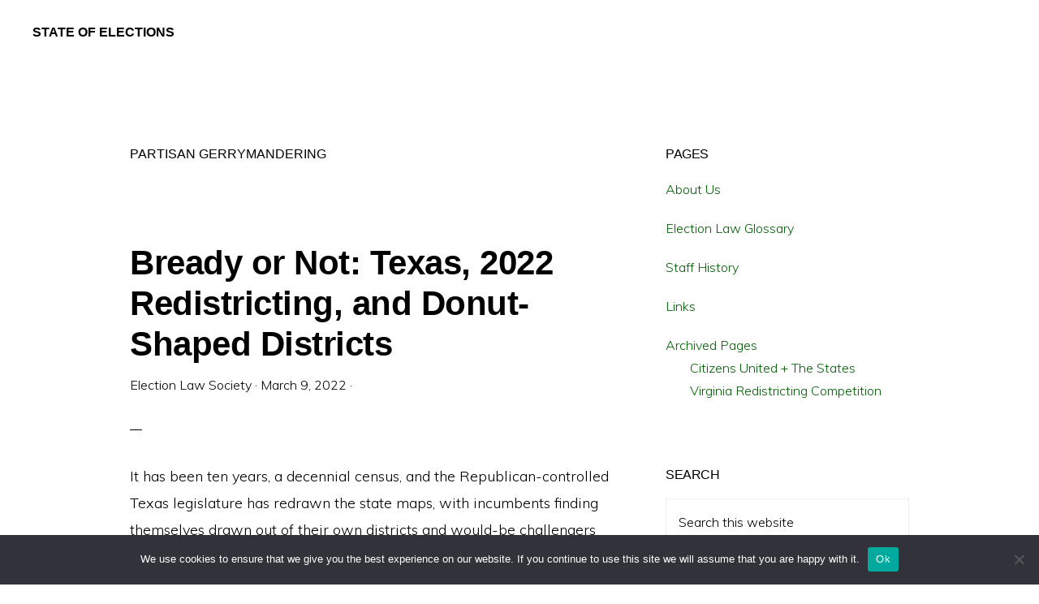

--- FILE ---
content_type: text/html; charset=UTF-8
request_url: https://stateofelections.pages.wm.edu/tag/partisan-gerrymandering/
body_size: 16291
content:
<!DOCTYPE html>
<html lang="en-US">
<head >
<meta charset="UTF-8" />
		<meta name="robots" content="noindex" />
		<meta name="viewport" content="width=device-width, initial-scale=1" />
<title>partisan gerrymandering</title>
<meta name='robots' content='max-image-preview:large' />
	<style>img:is([sizes="auto" i], [sizes^="auto," i]) { contain-intrinsic-size: 3000px 1500px }</style>
	<link rel='dns-prefetch' href='//fonts.googleapis.com' />
<link rel='dns-prefetch' href='//unpkg.com' />
<link rel="alternate" type="application/rss+xml" title="State of Elections &raquo; Feed" href="https://stateofelections.pages.wm.edu/feed/" />
<link rel="alternate" type="application/rss+xml" title="State of Elections &raquo; Comments Feed" href="https://stateofelections.pages.wm.edu/comments/feed/" />
<link rel="alternate" type="application/rss+xml" title="State of Elections &raquo; partisan gerrymandering Tag Feed" href="https://stateofelections.pages.wm.edu/tag/partisan-gerrymandering/feed/" />
<link rel="canonical" href="https://stateofelections.pages.wm.edu/tag/partisan-gerrymandering/" />
<script>
window._wpemojiSettings = {"baseUrl":"https:\/\/s.w.org\/images\/core\/emoji\/15.0.3\/72x72\/","ext":".png","svgUrl":"https:\/\/s.w.org\/images\/core\/emoji\/15.0.3\/svg\/","svgExt":".svg","source":{"concatemoji":"https:\/\/stateofelections.pages.wm.edu\/wp-includes\/js\/wp-emoji-release.min.js?ver=6.7.2"}};
/*! This file is auto-generated */
!function(i,n){var o,s,e;function c(e){try{var t={supportTests:e,timestamp:(new Date).valueOf()};sessionStorage.setItem(o,JSON.stringify(t))}catch(e){}}function p(e,t,n){e.clearRect(0,0,e.canvas.width,e.canvas.height),e.fillText(t,0,0);var t=new Uint32Array(e.getImageData(0,0,e.canvas.width,e.canvas.height).data),r=(e.clearRect(0,0,e.canvas.width,e.canvas.height),e.fillText(n,0,0),new Uint32Array(e.getImageData(0,0,e.canvas.width,e.canvas.height).data));return t.every(function(e,t){return e===r[t]})}function u(e,t,n){switch(t){case"flag":return n(e,"\ud83c\udff3\ufe0f\u200d\u26a7\ufe0f","\ud83c\udff3\ufe0f\u200b\u26a7\ufe0f")?!1:!n(e,"\ud83c\uddfa\ud83c\uddf3","\ud83c\uddfa\u200b\ud83c\uddf3")&&!n(e,"\ud83c\udff4\udb40\udc67\udb40\udc62\udb40\udc65\udb40\udc6e\udb40\udc67\udb40\udc7f","\ud83c\udff4\u200b\udb40\udc67\u200b\udb40\udc62\u200b\udb40\udc65\u200b\udb40\udc6e\u200b\udb40\udc67\u200b\udb40\udc7f");case"emoji":return!n(e,"\ud83d\udc26\u200d\u2b1b","\ud83d\udc26\u200b\u2b1b")}return!1}function f(e,t,n){var r="undefined"!=typeof WorkerGlobalScope&&self instanceof WorkerGlobalScope?new OffscreenCanvas(300,150):i.createElement("canvas"),a=r.getContext("2d",{willReadFrequently:!0}),o=(a.textBaseline="top",a.font="600 32px Arial",{});return e.forEach(function(e){o[e]=t(a,e,n)}),o}function t(e){var t=i.createElement("script");t.src=e,t.defer=!0,i.head.appendChild(t)}"undefined"!=typeof Promise&&(o="wpEmojiSettingsSupports",s=["flag","emoji"],n.supports={everything:!0,everythingExceptFlag:!0},e=new Promise(function(e){i.addEventListener("DOMContentLoaded",e,{once:!0})}),new Promise(function(t){var n=function(){try{var e=JSON.parse(sessionStorage.getItem(o));if("object"==typeof e&&"number"==typeof e.timestamp&&(new Date).valueOf()<e.timestamp+604800&&"object"==typeof e.supportTests)return e.supportTests}catch(e){}return null}();if(!n){if("undefined"!=typeof Worker&&"undefined"!=typeof OffscreenCanvas&&"undefined"!=typeof URL&&URL.createObjectURL&&"undefined"!=typeof Blob)try{var e="postMessage("+f.toString()+"("+[JSON.stringify(s),u.toString(),p.toString()].join(",")+"));",r=new Blob([e],{type:"text/javascript"}),a=new Worker(URL.createObjectURL(r),{name:"wpTestEmojiSupports"});return void(a.onmessage=function(e){c(n=e.data),a.terminate(),t(n)})}catch(e){}c(n=f(s,u,p))}t(n)}).then(function(e){for(var t in e)n.supports[t]=e[t],n.supports.everything=n.supports.everything&&n.supports[t],"flag"!==t&&(n.supports.everythingExceptFlag=n.supports.everythingExceptFlag&&n.supports[t]);n.supports.everythingExceptFlag=n.supports.everythingExceptFlag&&!n.supports.flag,n.DOMReady=!1,n.readyCallback=function(){n.DOMReady=!0}}).then(function(){return e}).then(function(){var e;n.supports.everything||(n.readyCallback(),(e=n.source||{}).concatemoji?t(e.concatemoji):e.wpemoji&&e.twemoji&&(t(e.twemoji),t(e.wpemoji)))}))}((window,document),window._wpemojiSettings);
</script>
		<style type="text/css">
			#wpadminbar #wp-admin-bar-my-networks > .ab-item:first-child:before {
				content: "\f325";
				top: 3px;
			}
		</style>
		<link rel='stylesheet' id='monochrome-pro-css' href='https://stateofelections.pages.wm.edu/wp-content/themes/monochrome-pro/style.css?ver=1.5.0' media='all' />
<style id='monochrome-pro-inline-css'>


		a,
		.entry-meta a:hover,
		.entry-meta a:focus,
		.entry-title a:hover,
		.entry-title a:focus,
		.genesis-nav-menu a:focus,
		.genesis-nav-menu a:hover,
		.genesis-nav-menu .current-menu-item > a,
		.genesis-nav-menu .toggle-header-search:focus,
		.genesis-nav-menu .toggle-header-search:hover,
		.genesis-responsive-menu .genesis-nav-menu a:focus,
		.genesis-responsive-menu .genesis-nav-menu a:hover,
		.sub-menu-toggle:focus,
		.sub-menu-toggle:hover,
		#genesis-mobile-nav-primary:focus,
		#genesis-mobile-nav-primary:hover {
			color: #005e03;
		}

		@media only screen and (max-width: 1023px) {
			.genesis-responsive-menu .genesis-nav-menu a:focus,
			.genesis-responsive-menu .genesis-nav-menu a:hover,
			.genesis-responsive-menu .genesis-nav-menu .sub-menu .menu-item a:focus,
			.genesis-responsive-menu .genesis-nav-menu .sub-menu .menu-item a:hover,
			.genesis-responsive-menu.nav-primary .genesis-nav-menu .sub-menu .current-menu-item > a {
				color: #005e03;
			}
		}

		
		.single .content .entry-content > p:first-of-type {
			font-size: 19px;
			font-style: italic;
			font-weight: 600;
		}
		
</style>
<style id='wp-emoji-styles-inline-css'>

	img.wp-smiley, img.emoji {
		display: inline !important;
		border: none !important;
		box-shadow: none !important;
		height: 1em !important;
		width: 1em !important;
		margin: 0 0.07em !important;
		vertical-align: -0.1em !important;
		background: none !important;
		padding: 0 !important;
	}
</style>
<link rel='stylesheet' id='wp-block-library-css' href='https://stateofelections.pages.wm.edu/wp-includes/css/dist/block-library/style.min.css?ver=6.7.2' media='all' />
<style id='classic-theme-styles-inline-css'>
/*! This file is auto-generated */
.wp-block-button__link{color:#fff;background-color:#32373c;border-radius:9999px;box-shadow:none;text-decoration:none;padding:calc(.667em + 2px) calc(1.333em + 2px);font-size:1.125em}.wp-block-file__button{background:#32373c;color:#fff;text-decoration:none}
</style>
<style id='global-styles-inline-css'>
:root{--wp--preset--aspect-ratio--square: 1;--wp--preset--aspect-ratio--4-3: 4/3;--wp--preset--aspect-ratio--3-4: 3/4;--wp--preset--aspect-ratio--3-2: 3/2;--wp--preset--aspect-ratio--2-3: 2/3;--wp--preset--aspect-ratio--16-9: 16/9;--wp--preset--aspect-ratio--9-16: 9/16;--wp--preset--color--black: #000000;--wp--preset--color--cyan-bluish-gray: #abb8c3;--wp--preset--color--white: #ffffff;--wp--preset--color--pale-pink: #f78da7;--wp--preset--color--vivid-red: #cf2e2e;--wp--preset--color--luminous-vivid-orange: #ff6900;--wp--preset--color--luminous-vivid-amber: #fcb900;--wp--preset--color--light-green-cyan: #7bdcb5;--wp--preset--color--vivid-green-cyan: #00d084;--wp--preset--color--pale-cyan-blue: #8ed1fc;--wp--preset--color--vivid-cyan-blue: #0693e3;--wp--preset--color--vivid-purple: #9b51e0;--wp--preset--color--theme-primary: #005e03;--wp--preset--color--theme-secondary: #0066cc;--wp--preset--gradient--vivid-cyan-blue-to-vivid-purple: linear-gradient(135deg,rgba(6,147,227,1) 0%,rgb(155,81,224) 100%);--wp--preset--gradient--light-green-cyan-to-vivid-green-cyan: linear-gradient(135deg,rgb(122,220,180) 0%,rgb(0,208,130) 100%);--wp--preset--gradient--luminous-vivid-amber-to-luminous-vivid-orange: linear-gradient(135deg,rgba(252,185,0,1) 0%,rgba(255,105,0,1) 100%);--wp--preset--gradient--luminous-vivid-orange-to-vivid-red: linear-gradient(135deg,rgba(255,105,0,1) 0%,rgb(207,46,46) 100%);--wp--preset--gradient--very-light-gray-to-cyan-bluish-gray: linear-gradient(135deg,rgb(238,238,238) 0%,rgb(169,184,195) 100%);--wp--preset--gradient--cool-to-warm-spectrum: linear-gradient(135deg,rgb(74,234,220) 0%,rgb(151,120,209) 20%,rgb(207,42,186) 40%,rgb(238,44,130) 60%,rgb(251,105,98) 80%,rgb(254,248,76) 100%);--wp--preset--gradient--blush-light-purple: linear-gradient(135deg,rgb(255,206,236) 0%,rgb(152,150,240) 100%);--wp--preset--gradient--blush-bordeaux: linear-gradient(135deg,rgb(254,205,165) 0%,rgb(254,45,45) 50%,rgb(107,0,62) 100%);--wp--preset--gradient--luminous-dusk: linear-gradient(135deg,rgb(255,203,112) 0%,rgb(199,81,192) 50%,rgb(65,88,208) 100%);--wp--preset--gradient--pale-ocean: linear-gradient(135deg,rgb(255,245,203) 0%,rgb(182,227,212) 50%,rgb(51,167,181) 100%);--wp--preset--gradient--electric-grass: linear-gradient(135deg,rgb(202,248,128) 0%,rgb(113,206,126) 100%);--wp--preset--gradient--midnight: linear-gradient(135deg,rgb(2,3,129) 0%,rgb(40,116,252) 100%);--wp--preset--font-size--small: 14px;--wp--preset--font-size--medium: 20px;--wp--preset--font-size--large: 22px;--wp--preset--font-size--x-large: 42px;--wp--preset--font-size--normal: 18px;--wp--preset--font-size--larger: 26px;--wp--preset--spacing--20: 0.44rem;--wp--preset--spacing--30: 0.67rem;--wp--preset--spacing--40: 1rem;--wp--preset--spacing--50: 1.5rem;--wp--preset--spacing--60: 2.25rem;--wp--preset--spacing--70: 3.38rem;--wp--preset--spacing--80: 5.06rem;--wp--preset--shadow--natural: 6px 6px 9px rgba(0, 0, 0, 0.2);--wp--preset--shadow--deep: 12px 12px 50px rgba(0, 0, 0, 0.4);--wp--preset--shadow--sharp: 6px 6px 0px rgba(0, 0, 0, 0.2);--wp--preset--shadow--outlined: 6px 6px 0px -3px rgba(255, 255, 255, 1), 6px 6px rgba(0, 0, 0, 1);--wp--preset--shadow--crisp: 6px 6px 0px rgba(0, 0, 0, 1);}:where(.is-layout-flex){gap: 0.5em;}:where(.is-layout-grid){gap: 0.5em;}body .is-layout-flex{display: flex;}.is-layout-flex{flex-wrap: wrap;align-items: center;}.is-layout-flex > :is(*, div){margin: 0;}body .is-layout-grid{display: grid;}.is-layout-grid > :is(*, div){margin: 0;}:where(.wp-block-columns.is-layout-flex){gap: 2em;}:where(.wp-block-columns.is-layout-grid){gap: 2em;}:where(.wp-block-post-template.is-layout-flex){gap: 1.25em;}:where(.wp-block-post-template.is-layout-grid){gap: 1.25em;}.has-black-color{color: var(--wp--preset--color--black) !important;}.has-cyan-bluish-gray-color{color: var(--wp--preset--color--cyan-bluish-gray) !important;}.has-white-color{color: var(--wp--preset--color--white) !important;}.has-pale-pink-color{color: var(--wp--preset--color--pale-pink) !important;}.has-vivid-red-color{color: var(--wp--preset--color--vivid-red) !important;}.has-luminous-vivid-orange-color{color: var(--wp--preset--color--luminous-vivid-orange) !important;}.has-luminous-vivid-amber-color{color: var(--wp--preset--color--luminous-vivid-amber) !important;}.has-light-green-cyan-color{color: var(--wp--preset--color--light-green-cyan) !important;}.has-vivid-green-cyan-color{color: var(--wp--preset--color--vivid-green-cyan) !important;}.has-pale-cyan-blue-color{color: var(--wp--preset--color--pale-cyan-blue) !important;}.has-vivid-cyan-blue-color{color: var(--wp--preset--color--vivid-cyan-blue) !important;}.has-vivid-purple-color{color: var(--wp--preset--color--vivid-purple) !important;}.has-black-background-color{background-color: var(--wp--preset--color--black) !important;}.has-cyan-bluish-gray-background-color{background-color: var(--wp--preset--color--cyan-bluish-gray) !important;}.has-white-background-color{background-color: var(--wp--preset--color--white) !important;}.has-pale-pink-background-color{background-color: var(--wp--preset--color--pale-pink) !important;}.has-vivid-red-background-color{background-color: var(--wp--preset--color--vivid-red) !important;}.has-luminous-vivid-orange-background-color{background-color: var(--wp--preset--color--luminous-vivid-orange) !important;}.has-luminous-vivid-amber-background-color{background-color: var(--wp--preset--color--luminous-vivid-amber) !important;}.has-light-green-cyan-background-color{background-color: var(--wp--preset--color--light-green-cyan) !important;}.has-vivid-green-cyan-background-color{background-color: var(--wp--preset--color--vivid-green-cyan) !important;}.has-pale-cyan-blue-background-color{background-color: var(--wp--preset--color--pale-cyan-blue) !important;}.has-vivid-cyan-blue-background-color{background-color: var(--wp--preset--color--vivid-cyan-blue) !important;}.has-vivid-purple-background-color{background-color: var(--wp--preset--color--vivid-purple) !important;}.has-black-border-color{border-color: var(--wp--preset--color--black) !important;}.has-cyan-bluish-gray-border-color{border-color: var(--wp--preset--color--cyan-bluish-gray) !important;}.has-white-border-color{border-color: var(--wp--preset--color--white) !important;}.has-pale-pink-border-color{border-color: var(--wp--preset--color--pale-pink) !important;}.has-vivid-red-border-color{border-color: var(--wp--preset--color--vivid-red) !important;}.has-luminous-vivid-orange-border-color{border-color: var(--wp--preset--color--luminous-vivid-orange) !important;}.has-luminous-vivid-amber-border-color{border-color: var(--wp--preset--color--luminous-vivid-amber) !important;}.has-light-green-cyan-border-color{border-color: var(--wp--preset--color--light-green-cyan) !important;}.has-vivid-green-cyan-border-color{border-color: var(--wp--preset--color--vivid-green-cyan) !important;}.has-pale-cyan-blue-border-color{border-color: var(--wp--preset--color--pale-cyan-blue) !important;}.has-vivid-cyan-blue-border-color{border-color: var(--wp--preset--color--vivid-cyan-blue) !important;}.has-vivid-purple-border-color{border-color: var(--wp--preset--color--vivid-purple) !important;}.has-vivid-cyan-blue-to-vivid-purple-gradient-background{background: var(--wp--preset--gradient--vivid-cyan-blue-to-vivid-purple) !important;}.has-light-green-cyan-to-vivid-green-cyan-gradient-background{background: var(--wp--preset--gradient--light-green-cyan-to-vivid-green-cyan) !important;}.has-luminous-vivid-amber-to-luminous-vivid-orange-gradient-background{background: var(--wp--preset--gradient--luminous-vivid-amber-to-luminous-vivid-orange) !important;}.has-luminous-vivid-orange-to-vivid-red-gradient-background{background: var(--wp--preset--gradient--luminous-vivid-orange-to-vivid-red) !important;}.has-very-light-gray-to-cyan-bluish-gray-gradient-background{background: var(--wp--preset--gradient--very-light-gray-to-cyan-bluish-gray) !important;}.has-cool-to-warm-spectrum-gradient-background{background: var(--wp--preset--gradient--cool-to-warm-spectrum) !important;}.has-blush-light-purple-gradient-background{background: var(--wp--preset--gradient--blush-light-purple) !important;}.has-blush-bordeaux-gradient-background{background: var(--wp--preset--gradient--blush-bordeaux) !important;}.has-luminous-dusk-gradient-background{background: var(--wp--preset--gradient--luminous-dusk) !important;}.has-pale-ocean-gradient-background{background: var(--wp--preset--gradient--pale-ocean) !important;}.has-electric-grass-gradient-background{background: var(--wp--preset--gradient--electric-grass) !important;}.has-midnight-gradient-background{background: var(--wp--preset--gradient--midnight) !important;}.has-small-font-size{font-size: var(--wp--preset--font-size--small) !important;}.has-medium-font-size{font-size: var(--wp--preset--font-size--medium) !important;}.has-large-font-size{font-size: var(--wp--preset--font-size--large) !important;}.has-x-large-font-size{font-size: var(--wp--preset--font-size--x-large) !important;}
:where(.wp-block-post-template.is-layout-flex){gap: 1.25em;}:where(.wp-block-post-template.is-layout-grid){gap: 1.25em;}
:where(.wp-block-columns.is-layout-flex){gap: 2em;}:where(.wp-block-columns.is-layout-grid){gap: 2em;}
:root :where(.wp-block-pullquote){font-size: 1.5em;line-height: 1.6;}
</style>
<link rel='stylesheet' id='cookie-notice-front-css' href='https://stateofelections.pages.wm.edu/wp-content/plugins/cookie-notice/css/front.min.css?ver=2.5.6' media='all' />
<link rel='stylesheet' id='monochrome-fonts-css' href='//fonts.googleapis.com/css?family=Muli%3A300%2C300i%2C400%2C400i%2C600%2C600i%7COpen+Sans+Condensed%3A300&#038;ver=1.5.0' media='all' />
<link rel='stylesheet' id='monochrome-ionicons-css' href='//unpkg.com/ionicons@4.1.2/dist/css/ionicons.min.css?ver=1.5.0' media='all' />
<link rel='stylesheet' id='monochrome-pro-gutenberg-css' href='https://stateofelections.pages.wm.edu/wp-content/themes/monochrome-pro/lib/gutenberg/front-end.css?ver=1.5.0' media='all' />
<style id='monochrome-pro-gutenberg-inline-css'>
.ab-block-post-grid .ab-post-grid-items .ab-block-post-grid-title a:hover {
	color: #005e03;
}

.site-container .wp-block-button .wp-block-button__link {
	background-color: #0066cc;
}

.wp-block-button .wp-block-button__link:not(.has-background),
.wp-block-button .wp-block-button__link:not(.has-background):focus,
.wp-block-button .wp-block-button__link:not(.has-background):hover {
	color: #ffffff;
}

.site-container .wp-block-button.is-style-outline .wp-block-button__link {
	color: #0066cc;
}

.site-container .wp-block-button.is-style-outline .wp-block-button__link:focus,
.site-container .wp-block-button.is-style-outline .wp-block-button__link:hover {
	color: #2389ef;
}

.site-container .wp-block-pullquote.is-style-solid-color {
	background-color: #0066cc;
}		.site-container .has-small-font-size {
			font-size: 14px;
		}		.site-container .has-normal-font-size {
			font-size: 18px;
		}		.site-container .has-large-font-size {
			font-size: 22px;
		}		.site-container .has-larger-font-size {
			font-size: 26px;
		}		.site-container .has-theme-primary-color,
		.site-container .wp-block-button .wp-block-button__link.has-theme-primary-color,
		.site-container .wp-block-button.is-style-outline .wp-block-button__link.has-theme-primary-color {
			color: #005e03;
		}

		.site-container .has-theme-primary-background-color,
		.site-container .wp-block-button .wp-block-button__link.has-theme-primary-background-color,
		.site-container .wp-block-pullquote.is-style-solid-color.has-theme-primary-background-color {
			background-color: #005e03;
		}		.site-container .has-theme-secondary-color,
		.site-container .wp-block-button .wp-block-button__link.has-theme-secondary-color,
		.site-container .wp-block-button.is-style-outline .wp-block-button__link.has-theme-secondary-color {
			color: #0066cc;
		}

		.site-container .has-theme-secondary-background-color,
		.site-container .wp-block-button .wp-block-button__link.has-theme-secondary-background-color,
		.site-container .wp-block-pullquote.is-style-solid-color.has-theme-secondary-background-color {
			background-color: #0066cc;
		}
</style>
<style id='akismet-widget-style-inline-css'>

			.a-stats {
				--akismet-color-mid-green: #357b49;
				--akismet-color-white: #fff;
				--akismet-color-light-grey: #f6f7f7;

				max-width: 350px;
				width: auto;
			}

			.a-stats * {
				all: unset;
				box-sizing: border-box;
			}

			.a-stats strong {
				font-weight: 600;
			}

			.a-stats a.a-stats__link,
			.a-stats a.a-stats__link:visited,
			.a-stats a.a-stats__link:active {
				background: var(--akismet-color-mid-green);
				border: none;
				box-shadow: none;
				border-radius: 8px;
				color: var(--akismet-color-white);
				cursor: pointer;
				display: block;
				font-family: -apple-system, BlinkMacSystemFont, 'Segoe UI', 'Roboto', 'Oxygen-Sans', 'Ubuntu', 'Cantarell', 'Helvetica Neue', sans-serif;
				font-weight: 500;
				padding: 12px;
				text-align: center;
				text-decoration: none;
				transition: all 0.2s ease;
			}

			/* Extra specificity to deal with TwentyTwentyOne focus style */
			.widget .a-stats a.a-stats__link:focus {
				background: var(--akismet-color-mid-green);
				color: var(--akismet-color-white);
				text-decoration: none;
			}

			.a-stats a.a-stats__link:hover {
				filter: brightness(110%);
				box-shadow: 0 4px 12px rgba(0, 0, 0, 0.06), 0 0 2px rgba(0, 0, 0, 0.16);
			}

			.a-stats .count {
				color: var(--akismet-color-white);
				display: block;
				font-size: 1.5em;
				line-height: 1.4;
				padding: 0 13px;
				white-space: nowrap;
			}
		
</style>
<script id="cookie-notice-front-js-before">
var cnArgs = {"ajaxUrl":"https:\/\/stateofelections.pages.wm.edu\/wp-admin\/admin-ajax.php","nonce":"f46d79e41a","hideEffect":"fade","position":"bottom","onScroll":false,"onScrollOffset":100,"onClick":false,"cookieName":"cookie_notice_accepted","cookieTime":2592000,"cookieTimeRejected":2592000,"globalCookie":false,"redirection":false,"cache":false,"revokeCookies":false,"revokeCookiesOpt":"automatic"};
</script>
<script src="https://stateofelections.pages.wm.edu/wp-content/plugins/cookie-notice/js/front.min.js?ver=2.5.6" id="cookie-notice-front-js"></script>
<script src="https://stateofelections.pages.wm.edu/wp-includes/js/jquery/jquery.min.js?ver=3.7.1" id="jquery-core-js"></script>
<script src="https://stateofelections.pages.wm.edu/wp-includes/js/jquery/jquery-migrate.min.js?ver=3.4.1" id="jquery-migrate-js"></script>
<link rel="https://api.w.org/" href="https://stateofelections.pages.wm.edu/wp-json/" /><link rel="alternate" title="JSON" type="application/json" href="https://stateofelections.pages.wm.edu/wp-json/wp/v2/tags/714810" /><link rel="EditURI" type="application/rsd+xml" title="RSD" href="https://stateofelections.pages.wm.edu/xmlrpc.php?rsd" />
<link rel="pingback" href="https://stateofelections.pages.wm.edu/xmlrpc.php" />
<link rel="next" href="https://stateofelections.pages.wm.edu/tag/partisan-gerrymandering/page/2/" />
<link rel="icon" href="https://stateofelections.pages.wm.edu/wp-content/blogs.dir/322/files/sites/244/2017/08/cropped-76-150x150-1-32x32.png" sizes="32x32" />
<link rel="icon" href="https://stateofelections.pages.wm.edu/wp-content/blogs.dir/322/files/sites/244/2017/08/cropped-76-150x150-1-192x192.png" sizes="192x192" />
<link rel="apple-touch-icon" href="https://stateofelections.pages.wm.edu/wp-content/blogs.dir/322/files/sites/244/2017/08/cropped-76-150x150-1-180x180.png" />
<meta name="msapplication-TileImage" content="https://stateofelections.pages.wm.edu/wp-content/blogs.dir/322/files/sites/244/2017/08/cropped-76-150x150-1-270x270.png" />
</head>
<body class="archive tag tag-partisan-gerrymandering tag-714810 wp-embed-responsive cookies-not-set header-full-width content-sidebar genesis-breadcrumbs-hidden" itemscope itemtype="https://schema.org/WebPage"><div class="site-container"><ul class="genesis-skip-link"><li><a href="#genesis-content" class="screen-reader-shortcut"> Skip to main content</a></li><li><a href="#genesis-sidebar-primary" class="screen-reader-shortcut"> Skip to primary sidebar</a></li></ul><header class="site-header" itemscope itemtype="https://schema.org/WPHeader"><div class="wrap"><div class="title-area"><p class="site-title" itemprop="headline"><a href="https://stateofelections.pages.wm.edu/">State of Elections</a></p><p class="site-description" itemprop="description">William &amp; Mary Law School | Election Law Society</p></div><div id="header-search-wrap" class="header-search-wrap"><form class="search-form" method="get" action="https://stateofelections.pages.wm.edu/" role="search" itemprop="potentialAction" itemscope itemtype="https://schema.org/SearchAction"><label class="search-form-label screen-reader-text" for="searchform-1">Search this website</label><input class="search-form-input" type="search" name="s" id="searchform-1" placeholder="Search this website" itemprop="query-input"><input class="search-form-submit" type="submit" value="Search"><meta content="https://stateofelections.pages.wm.edu/?s={s}" itemprop="target"></form> <a href="#" role="button" aria-expanded="false" aria-controls="header-search-wrap" class="toggle-header-search close"><span class="screen-reader-text">Hide Search</span><span class="ionicons ion-ios-close"></span></a></div></div></header><div class="site-inner"><div class="content-sidebar-wrap"><main class="content" id="genesis-content"><div class="archive-description taxonomy-archive-description taxonomy-description"><h1 class="archive-title">partisan gerrymandering</h1></div><article class="post-10310 post type-post status-publish format-standard category-texas tag-donut-hole-districts tag-gerrymandering tag-gerrymandering-litigation tag-map-drawing tag-partisan-gerrymandering tag-partisan-maps entry" aria-label="Bready or Not: Texas, 2022 Redistricting, and Donut-Shaped Districts" itemscope itemtype="https://schema.org/CreativeWork"><header class="entry-header"><h2 class="entry-title" itemprop="headline"><a class="entry-title-link" rel="bookmark" href="https://stateofelections.pages.wm.edu/2022/03/09/bready-not-texas-2022-redistricting-donut-shaped-districts-2/">Bready or Not: Texas, 2022 Redistricting, and Donut-Shaped Districts</a></h2>
<p class="entry-meta"><span class="entry-author" itemprop="author" itemscope itemtype="https://schema.org/Person"><a href="https://stateofelections.pages.wm.edu/author/electls/" class="entry-author-link" rel="author" itemprop="url"><span class="entry-author-name" itemprop="name">Election Law Society</span></a></span> &middot; <time class="entry-time" itemprop="datePublished" datetime="2022-03-09T08:34:17-05:00">March 9, 2022</time> &middot;  </p></header><div class="entry-content" itemprop="text"><p>It has been ten years, a decennial census, and the Republican-controlled Texas legislature has redrawn the state maps, with incumbents finding themselves drawn out of their own districts and would-be challengers finding paths to success becoming narrower, donut- and donut-hole districts, and a flurry of legal and public pushback against the announced maps.</p>
<p>Incumbent Representative Vicente Gonzalez, whose district pre-redistricting was the Rio Grande Valley’s District 15, has announced his <a href="https://myrgv.com/the-monitor/2021/10/01/rep-gonzalez-mulls-switching-districts-as-possible-uphill-battle-looms/">intent</a> to run in the new District 34 – in part because his <a href="https://myrgv.com/local-news/elections/2021/10/26/citing-gop-gerrymandering-rep-gonzalez-announces-bid-for-lower-valley-congressional-seat/">home</a> is in the new district’s boundaries. In north Texas, similar issues are taking place: Salman Bhojani, a Democratic candidate for Texas Senate District 9 since May 2021, recently <a href="https://www.texastribune.org/2021/10/22/texas-redistricting-political-challengers/">announced</a> the end of his campaign after the redrawn maps completely changed District 9 from a competitive one to a safe Republican district. And when redrawing lines, even the party in charge cannot always avoid collateral damage, as in the odd case of District 34 <a href="https://www.texastribune.org/2021/10/22/texas-redistricting-political-challengers/">losing</a> six Republican-leaning counties to an adjacent district, just as the Republican Party had been making meaningful headway and the long-term Democratic incumbent was retiring. However, incumbent district-jumping isn’t new, at least for Texas. Longtime Congressman Lloyd Doggett, first elected to Congress in 1995, has already survived redrawing and jumping into new districts, and is looking to do so again with a <a href="https://www.texastribune.org/2021/10/17/lloyd-doggett-austin-congress-2022/">jump</a> from District 35 to District 37.</p>
<p> <a href="https://stateofelections.pages.wm.edu/2022/03/09/bready-not-texas-2022-redistricting-donut-shaped-districts-2/#more-10310" class="more-link">[Read more&#8230;] <span class="screen-reader-text">about Bready or Not: Texas, 2022 Redistricting, and Donut-Shaped Districts</span></a></p>
</div></article><article class="post-10299 post type-post status-publish format-standard category-ohio tag-disproportionate-harm tag-gerrymandering tag-map-drawing tag-partisan-gerrymandering tag-redistricting tag-redistricting-commission entry" aria-label="Ohio: Will Redistricting Remove Its &#8220;Swing State&#8221; Status?" itemscope itemtype="https://schema.org/CreativeWork"><header class="entry-header"><h2 class="entry-title" itemprop="headline"><a class="entry-title-link" rel="bookmark" href="https://stateofelections.pages.wm.edu/2022/03/04/ohio-will-redistricting-remove-swing-state-status/">Ohio: Will Redistricting Remove Its &#8220;Swing State&#8221; Status?</a></h2>
<p class="entry-meta"><span class="entry-author" itemprop="author" itemscope itemtype="https://schema.org/Person"><a href="https://stateofelections.pages.wm.edu/author/electls/" class="entry-author-link" rel="author" itemprop="url"><span class="entry-author-name" itemprop="name">Election Law Society</span></a></span> &middot; <time class="entry-time" itemprop="datePublished" datetime="2022-03-04T08:33:00-05:00">March 4, 2022</time> &middot;  </p></header><div class="entry-content" itemprop="text"><p>By: Jayde Morgan</p>
<p>With the exception of the last few years, Ohio had always seemed to fall firmly into the category of a “swing-state.” In 2016, it was seen as a <a href="https://www.politico.com/blogs/swing-states-2016-election/2016/06/what-are-the-swing-states-in-2016-list-224327">vital state</a> for either candidate to claim victory over. However, since 2016, <a href="https://www.nbcnews.com/politics/2020-election/ohio-has-taken-different-turn-ohio-no-longer-appears-be-n1247507">Ohio</a> has come to be seen as a firmly Republican-held state. Some have gone so far as to claim that Ohio should no longer be on the roster of states that <a href="https://www.nbcnews.com/politics/2020-election/ohio-has-taken-different-turn-ohio-no-longer-appears-be-n1247507">Presidential</a> candidates should visit and attempt to win. This is a marked change from <a href="https://www.nytimes.com/elections/2012/results/states/ohio.html">2012</a> when former President Barack Obama won 50.1% of the vote and United States Senator Sherrod Brown won 50.3% of the vote.</p>
<p>At that time, the Ohio government was divided with a Republican <a href="https://en.wikipedia.org/wiki/List_of_governors_of_Ohio">governor</a>, one <a href="https://www.senate.gov/states/OH/intro.htm">Republican</a> Senator, one <a href="https://www.senate.gov/states/OH/intro.htm">Democratic</a> senator, a <a href="https://www.nytimes.com/elections/2012/results/states/ohio.html">Republican House of Representatives</a>, a Republican <a href="https://en.wikipedia.org/wiki/130th_Ohio_General_Assembly">State Senate</a> and <a href="https://en.wikipedia.org/wiki/130th_Ohio_General_Assembly">State House</a> of Representatives, but ultimately voted for Democrat, Barack Obama in the <a href="https://www.nytimes.com/elections/2012/results/states/ohio.html">presidential election</a>. Comparatively, Republican President Donald Trump received 53.3% of the votes in the <a href="https://www.politico.com/2020-election/results/ohio/">2020 election</a> and Republicans gained a <a href="https://ballotpedia.org/Ohio_House_of_Representatives_elections,_2020">supermajority</a> in the House of Representatives.</p>
<p>With Ohio becoming a staunchly conservative state, it seems inevitable that redistricting would reflect this trend. The Brennan Center recently filed a lawsuit to force the Ohio Redistricting Commission to redraw maps that they claim are “<a href="https://www.brennancenter.org/our-work/analysis-opinion/ohios-new-voting-maps-violate-its-own-constitution">a master class in how to achieve a one-party state</a>” or, in other words, the result of an effort to further solidify the Republican supermajority in the once “purple” state. The lawsuit was filed on Monday, <a href="https://www.brennancenter.org/our-work/analysis-opinion/were-suing-ohio-over-its-gerrymandered-voting-district-maps">September 27, 2021</a> and focuses on the alleged violation of equal protection and associational rights and the prohibition of partisan gerrymandering. Though gerrymandering is not a new concept in Ohio, many were outraged that the alleged extreme partisan gerrymandering came on the heels of a 2015 constitutional amendment that was <a href="https://codes.ohio.gov/ohio-constitution/section-11.6">specifically created</a> to reduce partisan gerrymandering.</p>
<p> <a href="https://stateofelections.pages.wm.edu/2022/03/04/ohio-will-redistricting-remove-swing-state-status/#more-10299" class="more-link">[Read more&#8230;] <span class="screen-reader-text">about Ohio: Will Redistricting Remove Its &#8220;Swing State&#8221; Status?</span></a></p>
</div></article><article class="post-10241 post type-post status-publish format-standard category-louisiana tag-2020-census tag-gubernatorial-veto tag-partisan-gerrymandering tag-redistricting tag-rucho-v-common-cause entry" aria-label="Louisiana Redistricting: Bipartisan or Power Struggle?" itemscope itemtype="https://schema.org/CreativeWork"><header class="entry-header"><h2 class="entry-title" itemprop="headline"><a class="entry-title-link" rel="bookmark" href="https://stateofelections.pages.wm.edu/2022/01/24/louisiana-redistricting-bipartisan-power-struggle/">Louisiana Redistricting: Bipartisan or Power Struggle?</a></h2>
<p class="entry-meta"><span class="entry-author" itemprop="author" itemscope itemtype="https://schema.org/Person"><a href="https://stateofelections.pages.wm.edu/author/electls/" class="entry-author-link" rel="author" itemprop="url"><span class="entry-author-name" itemprop="name">Election Law Society</span></a></span> &middot; <time class="entry-time" itemprop="datePublished" datetime="2022-01-24T08:30:22-05:00">January 24, 2022</time> &middot;  </p></header><div class="entry-content" itemprop="text"><p>By: Nick Brookings</p>
<p>With the 2020 Census completed, time has come for states to officially begin the redistricting process. This once a decade process is hugely important as cleverly planned districts can make all the difference in a state legislature by guaranteeing one party a majority for years to come. With the divisive decision of <em>Rucho v. Common Cause</em> in 2019, the court ruled that partisan gerrymandering claims “present political question beyond the reach of the federal <a href="https://www.supremecourt.gov/opinions/18pdf/18-422_9ol1.pdf">courts</a>.” With this decision a federal hurdle in the way of gerrymandering has been cleared, signaling that the gerrymandering possibilities are open as long as federal racial gerrymandering standards are met. Redistricting is always hugely impactful for state and federal legislatures, and the dominant parties of each state, or redistricting commissions, are rushing to create their plans.</p>
<p> <a href="https://stateofelections.pages.wm.edu/2022/01/24/louisiana-redistricting-bipartisan-power-struggle/#more-10241" class="more-link">[Read more&#8230;] <span class="screen-reader-text">about Louisiana Redistricting: Bipartisan or Power Struggle?</span></a></p>
</div></article><article class="post-10172 post type-post status-publish format-standard category-colorado tag-2020-census tag-2020-election tag-congressional-lines tag-gerrymandering tag-partisan-gerrymandering tag-redistricting tag-state-lines tag-voting-rights-act entry" aria-label="&#8220;Colorful Colorado&#8221;: State Redistricting Maps In The 2020 Election" itemscope itemtype="https://schema.org/CreativeWork"><header class="entry-header"><h2 class="entry-title" itemprop="headline"><a class="entry-title-link" rel="bookmark" href="https://stateofelections.pages.wm.edu/2021/11/15/colorful-colorado-state-redistricting-maps-2020-election/">&#8220;Colorful Colorado&#8221;: State Redistricting Maps In The 2020 Election</a></h2>
<p class="entry-meta"><span class="entry-author" itemprop="author" itemscope itemtype="https://schema.org/Person"><a href="https://stateofelections.pages.wm.edu/author/electls/" class="entry-author-link" rel="author" itemprop="url"><span class="entry-author-name" itemprop="name">Election Law Society</span></a></span> &middot; <time class="entry-time" itemprop="datePublished" datetime="2021-11-15T08:46:32-05:00">November 15, 2021</time> &middot;  </p></header><div class="entry-content" itemprop="text"><p>By: Weston Zeike</p>
<p>“Colorful Colorado” is one nickname of the “Centennial State.” Perhaps it’s fitting, then, that the state has been making headlines on the way it decided to color in its maps during the 2020 redistricting process.</p>
<p>Redistricting reform has received <a href="https://www.brennancenter.org/issues/gerrymandering-fair-representation/redistricting/redistricting-reform">increasing attention</a> in recent years, with Colorado being no exception to the national trend. In 2018, Colorado voters amended the Colorado Constitution to task an independent redistricting commission with drawing lines. Requiring 55% of the vote while receiving <a href="https://www.coloradoan.com/story/news/politics/elections/2018/11/06/colorado-election-results-amendments-y-and-z-pass-changing-redistricting-process/1894902002/">over 70%</a>, these amendments gave the new independent redistricting commission authority to draw both <a href="https://www.cpr.org/2018/11/07/colorado-amendments-y-z-independent-panels-for-redistricting-have-passed/">state and congressional</a> lines. Three years after the vote (and only months after the release of the requisite decennial <a href="https://www.census.gov/newsroom/press-releases/2021/key-dates.html">census data</a> release), we have a <a href="https://redistricting.colorado.gov/content/congressional-final-approved">final</a> congressional redistricting plan drawn by the commission.</p>
<p> <a href="https://stateofelections.pages.wm.edu/2021/11/15/colorful-colorado-state-redistricting-maps-2020-election/#more-10172" class="more-link">[Read more&#8230;] <span class="screen-reader-text">about &#8220;Colorful Colorado&#8221;: State Redistricting Maps In The 2020 Election</span></a></p>
</div></article><article class="post-10170 post type-post status-publish format-standard category-utah tag-ballot-initiative tag-census tag-partisan-gerrymandering tag-redistricting tag-redistricting-advisory-commission tag-utah-constitution entry" aria-label="Independent (Advisory) Commission: Utah State Legislators Gradually Loosen Grip on Redistricting" itemscope itemtype="https://schema.org/CreativeWork"><header class="entry-header"><h2 class="entry-title" itemprop="headline"><a class="entry-title-link" rel="bookmark" href="https://stateofelections.pages.wm.edu/2021/11/12/independent-advisory-commission-utah-state-legislators-gradually-loosen-grip-redistricting/">Independent (Advisory) Commission: Utah State Legislators Gradually Loosen Grip on Redistricting</a></h2>
<p class="entry-meta"><span class="entry-author" itemprop="author" itemscope itemtype="https://schema.org/Person"><a href="https://stateofelections.pages.wm.edu/author/electls/" class="entry-author-link" rel="author" itemprop="url"><span class="entry-author-name" itemprop="name">Election Law Society</span></a></span> &middot; <time class="entry-time" itemprop="datePublished" datetime="2021-11-12T08:30:59-05:00">November 12, 2021</time> &middot;  </p></header><div class="entry-content" itemprop="text"><p>By: Maxfield Daley-Watson</p>
<p>After the 2010 census, Utah gained one congressional district, giving the state a total of four federal congressional <a href="https://www.census.gov/data/datasets/2010/dec/redistricting-file-pl-94-171.html">seats</a>. In 2011, when the state drew its new legislative map, the process was conducted by the state’s Republican controlled legislature. This process resulted in the creation of three heavily conservative districts and one Republican leaning <a href="https://www.cnn.com/election/2020/results/state/utah">district.</a> In 2018 voters narrowly approved <a href="https://ballotpedia.org/Utah_Proposition_4,_Independent_Advisory_Commission_on_Redistricting_Initiative_(2018)">Proposition 4</a>, a ballot initiative directed at creating an independent bipartisan commission with the intention of creating fairer maps. The plan for this independent commission was then edited and eventually implemented through the passage of <a href="https://le.utah.gov/~2020/bills/static/SB0200.html">Senate Bill 200</a>. As a result, SB 200 appropriated 1 million dollars for the independent redistricting commission. In a less positive move, the bill also shifted the independent commission to an advisory role with the ability to draft maps that are then voted on by the state legislature. This is possible because Utah allows the state legislature to <a href="https://le.utah.gov/xcode/Title20A/Chapter7/20A-7-S208.html?v=C20A-7-S208_2019051420190514">amend</a> any enacted statute with a simple majority <a href="https://ballotpedia.org/Laws_governing_the_initiative_process_in_Utah">vote</a>. According to Better Boundaries, the organization behind Proposition 4, the impetus for the legislative overhaul on the redistricting commission centered around the unwillingness of state law makers to place a prohibition on partisan gerrymandering in the redistricting <a href="https://www.fox13now.com/utah-state-legislature-will-target-anti-gerrymandering-prop-4-group-warns">process</a>. Furthermore, the Utah Constitution vests redistricting power in the hands of the legislature, which added an additional wrinkle to the implementation of <a href="https://www.sltrib.com/news/politics/2021/11/01/independent-redistricting/">Proposition 4</a>.</p>
<p> <a href="https://stateofelections.pages.wm.edu/2021/11/12/independent-advisory-commission-utah-state-legislators-gradually-loosen-grip-redistricting/#more-10170" class="more-link">[Read more&#8230;] <span class="screen-reader-text">about Independent (Advisory) Commission: Utah State Legislators Gradually Loosen Grip on Redistricting</span></a></p>
</div></article><div class="archive-pagination pagination" role="navigation" aria-label="Pagination"><ul><li class="active" ><a href="https://stateofelections.pages.wm.edu/tag/partisan-gerrymandering/" aria-label="Current page" aria-current="page"><span class="screen-reader-text">Go to page</span> 1</a></li>
<li><a href="https://stateofelections.pages.wm.edu/tag/partisan-gerrymandering/page/2/"><span class="screen-reader-text">Go to page</span> 2</a></li>
<li class="pagination-next"><a href="https://stateofelections.pages.wm.edu/tag/partisan-gerrymandering/page/2/" ><span class="screen-reader-text">Go to</span> Next Page &#x000BB;</a></li>
</ul></div>
</main><aside class="sidebar sidebar-primary widget-area" role="complementary" aria-label="Primary Sidebar" itemscope itemtype="https://schema.org/WPSideBar" id="genesis-sidebar-primary"><h2 class="genesis-sidebar-title screen-reader-text">Primary Sidebar</h2><section id="pages-2" class="widget widget_pages"><div class="widget-wrap"><h3 class="widgettitle widget-title">Pages</h3>

			<ul>
				<li class="page_item page-item-31"><a href="https://stateofelections.pages.wm.edu/about-us/">About Us</a></li>
<li class="page_item page-item-3974"><a href="https://stateofelections.pages.wm.edu/terms/">Election Law Glossary</a></li>
<li class="page_item page-item-9004"><a href="https://stateofelections.pages.wm.edu/staff-history/">Staff History</a></li>
<li class="page_item page-item-52"><a href="https://stateofelections.pages.wm.edu/links/">Links</a></li>
<li class="page_item page-item-9028 page_item_has_children"><a href="https://stateofelections.pages.wm.edu/archived-pages/">Archived Pages</a>
<ul class='children'>
	<li class="page_item page-item-9032"><a href="https://stateofelections.pages.wm.edu/archived-pages/citizens-united-states/">Citizens United + The States</a></li>
	<li class="page_item page-item-2697"><a href="https://stateofelections.pages.wm.edu/archived-pages/virginia-redistricting-competition/">Virginia Redistricting Competition</a></li>
</ul>
</li>
			</ul>

			</div></section>
<section id="search-2" class="widget widget_search"><div class="widget-wrap"><h3 class="widgettitle widget-title">Search</h3>
<form class="search-form" method="get" action="https://stateofelections.pages.wm.edu/" role="search" itemprop="potentialAction" itemscope itemtype="https://schema.org/SearchAction"><label class="search-form-label screen-reader-text" for="searchform-2">Search this website</label><input class="search-form-input" type="search" name="s" id="searchform-2" placeholder="Search this website" itemprop="query-input"><input class="search-form-submit" type="submit" value="Search"><meta content="https://stateofelections.pages.wm.edu/?s={s}" itemprop="target"></form></div></section>
<section id="categories-591986531" class="widget widget_categories"><div class="widget-wrap"><h3 class="widgettitle widget-title">View Posts by State</h3>
<form action="https://stateofelections.pages.wm.edu" method="get"><label class="screen-reader-text" for="cat">View Posts by State</label><select  name='cat' id='cat' class='postform'>
	<option value='-1'>Select Category</option>
	<option class="level-0" value="3360">Alabama</option>
	<option class="level-0" value="2965">Alaska</option>
	<option class="level-0" value="2952">All States</option>
	<option class="level-0" value="1247">Arizona</option>
	<option class="level-0" value="3321">Arkansas</option>
	<option class="level-0" value="46569">Blog Information</option>
	<option class="level-0" value="911">California</option>
	<option class="level-0" value="3212">Colorado</option>
	<option class="level-0" value="3168">Connecticut</option>
	<option class="level-0" value="2828">Delaware</option>
	<option class="level-0" value="779">Florida</option>
	<option class="level-0" value="3127">Georgia</option>
	<option class="level-0" value="427570">Guam</option>
	<option class="level-0" value="2967">Hawaii</option>
	<option class="level-0" value="3214">Idaho</option>
	<option class="level-0" value="3081">Illinois</option>
	<option class="level-0" value="3213">Indiana</option>
	<option class="level-0" value="3128">Iowa</option>
	<option class="level-0" value="3446">Kansas</option>
	<option class="level-0" value="2962">Kentucky</option>
	<option class="level-0" value="2944">Louisiana</option>
	<option class="level-0" value="2826">Maine</option>
	<option class="level-0" value="2684">Maryland</option>
	<option class="level-0" value="2939">Massachusetts</option>
	<option class="level-0" value="2081">Michigan</option>
	<option class="level-0" value="1644">Minnesota</option>
	<option class="level-0" value="3445">Mississippi</option>
	<option class="level-0" value="3476">Missouri</option>
	<option class="level-0" value="3211">Montana</option>
	<option class="level-0" value="3670">Nebraska</option>
	<option class="level-0" value="7870">Nevada</option>
	<option class="level-0" value="3216">New Hampshire</option>
	<option class="level-0" value="2935">New Jersey</option>
	<option class="level-0" value="3480">New Mexico</option>
	<option class="level-0" value="2268">New York</option>
	<option class="level-0" value="22477">New Zealand</option>
	<option class="level-0" value="1680">North Carolina</option>
	<option class="level-0" value="35893">North Dakota</option>
	<option class="level-0" value="427574">Northern Marina Islands</option>
	<option class="level-0" value="2773">Ohio</option>
	<option class="level-0" value="2774">Oklahoma</option>
	<option class="level-0" value="2875">Opinion</option>
	<option class="level-0" value="2937">Oregon</option>
	<option class="level-0" value="2827">Pennsylvania</option>
	<option class="level-0" value="3942">Puerto Rico</option>
	<option class="level-0" value="3169">Rhode Island</option>
	<option class="level-0" value="2829">South Carolina</option>
	<option class="level-0" value="3477">South Dakota</option>
	<option class="level-0" value="2957">Tennessee</option>
	<option class="level-0" value="3126">Texas</option>
	<option class="level-0" value="427568">U.S. Territories</option>
	<option class="level-0" value="427572">U.S. Virgin Islands</option>
	<option class="level-0" value="1">Uncategorized</option>
	<option class="level-0" value="3084">Utah</option>
	<option class="level-0" value="3410">Vermont</option>
	<option class="level-0" value="781">Virginia</option>
	<option class="level-0" value="2936">Washington</option>
	<option class="level-0" value="3481">Washington D.C.</option>
	<option class="level-0" value="3478">West Virginia</option>
	<option class="level-0" value="3106">Wisconsin</option>
	<option class="level-0" value="3215">Wyoming</option>
</select>
</form><script>
(function() {
	var dropdown = document.getElementById( "cat" );
	function onCatChange() {
		if ( dropdown.options[ dropdown.selectedIndex ].value > 0 ) {
			dropdown.parentNode.submit();
		}
	}
	dropdown.onchange = onCatChange;
})();
</script>
</div></section>
<section id="archives-2" class="widget widget_archive"><div class="widget-wrap"><h3 class="widgettitle widget-title">Archives</h3>
		<label class="screen-reader-text" for="archives-dropdown-2">Archives</label>
		<select id="archives-dropdown-2" name="archive-dropdown">
			
			<option value="">Select Month</option>
				<option value='https://stateofelections.pages.wm.edu/2023/03/'> March 2023 </option>
	<option value='https://stateofelections.pages.wm.edu/2023/02/'> February 2023 </option>
	<option value='https://stateofelections.pages.wm.edu/2023/01/'> January 2023 </option>
	<option value='https://stateofelections.pages.wm.edu/2022/12/'> December 2022 </option>
	<option value='https://stateofelections.pages.wm.edu/2022/11/'> November 2022 </option>
	<option value='https://stateofelections.pages.wm.edu/2022/10/'> October 2022 </option>
	<option value='https://stateofelections.pages.wm.edu/2022/04/'> April 2022 </option>
	<option value='https://stateofelections.pages.wm.edu/2022/03/'> March 2022 </option>
	<option value='https://stateofelections.pages.wm.edu/2022/02/'> February 2022 </option>
	<option value='https://stateofelections.pages.wm.edu/2022/01/'> January 2022 </option>
	<option value='https://stateofelections.pages.wm.edu/2021/12/'> December 2021 </option>
	<option value='https://stateofelections.pages.wm.edu/2021/11/'> November 2021 </option>
	<option value='https://stateofelections.pages.wm.edu/2021/10/'> October 2021 </option>
	<option value='https://stateofelections.pages.wm.edu/2021/01/'> January 2021 </option>
	<option value='https://stateofelections.pages.wm.edu/2020/12/'> December 2020 </option>
	<option value='https://stateofelections.pages.wm.edu/2020/11/'> November 2020 </option>
	<option value='https://stateofelections.pages.wm.edu/2020/10/'> October 2020 </option>
	<option value='https://stateofelections.pages.wm.edu/2020/09/'> September 2020 </option>
	<option value='https://stateofelections.pages.wm.edu/2020/07/'> July 2020 </option>
	<option value='https://stateofelections.pages.wm.edu/2020/04/'> April 2020 </option>
	<option value='https://stateofelections.pages.wm.edu/2020/03/'> March 2020 </option>
	<option value='https://stateofelections.pages.wm.edu/2020/02/'> February 2020 </option>
	<option value='https://stateofelections.pages.wm.edu/2020/01/'> January 2020 </option>
	<option value='https://stateofelections.pages.wm.edu/2019/12/'> December 2019 </option>
	<option value='https://stateofelections.pages.wm.edu/2019/11/'> November 2019 </option>
	<option value='https://stateofelections.pages.wm.edu/2019/10/'> October 2019 </option>
	<option value='https://stateofelections.pages.wm.edu/2019/04/'> April 2019 </option>
	<option value='https://stateofelections.pages.wm.edu/2019/03/'> March 2019 </option>
	<option value='https://stateofelections.pages.wm.edu/2019/02/'> February 2019 </option>
	<option value='https://stateofelections.pages.wm.edu/2019/01/'> January 2019 </option>
	<option value='https://stateofelections.pages.wm.edu/2018/12/'> December 2018 </option>
	<option value='https://stateofelections.pages.wm.edu/2018/11/'> November 2018 </option>
	<option value='https://stateofelections.pages.wm.edu/2018/10/'> October 2018 </option>
	<option value='https://stateofelections.pages.wm.edu/2018/04/'> April 2018 </option>
	<option value='https://stateofelections.pages.wm.edu/2018/03/'> March 2018 </option>
	<option value='https://stateofelections.pages.wm.edu/2018/02/'> February 2018 </option>
	<option value='https://stateofelections.pages.wm.edu/2018/01/'> January 2018 </option>
	<option value='https://stateofelections.pages.wm.edu/2017/12/'> December 2017 </option>
	<option value='https://stateofelections.pages.wm.edu/2017/11/'> November 2017 </option>
	<option value='https://stateofelections.pages.wm.edu/2017/10/'> October 2017 </option>
	<option value='https://stateofelections.pages.wm.edu/2017/08/'> August 2017 </option>
	<option value='https://stateofelections.pages.wm.edu/2017/03/'> March 2017 </option>
	<option value='https://stateofelections.pages.wm.edu/2017/02/'> February 2017 </option>
	<option value='https://stateofelections.pages.wm.edu/2017/01/'> January 2017 </option>
	<option value='https://stateofelections.pages.wm.edu/2016/12/'> December 2016 </option>
	<option value='https://stateofelections.pages.wm.edu/2016/11/'> November 2016 </option>
	<option value='https://stateofelections.pages.wm.edu/2016/10/'> October 2016 </option>
	<option value='https://stateofelections.pages.wm.edu/2016/09/'> September 2016 </option>
	<option value='https://stateofelections.pages.wm.edu/2016/08/'> August 2016 </option>
	<option value='https://stateofelections.pages.wm.edu/2016/04/'> April 2016 </option>
	<option value='https://stateofelections.pages.wm.edu/2016/03/'> March 2016 </option>
	<option value='https://stateofelections.pages.wm.edu/2016/02/'> February 2016 </option>
	<option value='https://stateofelections.pages.wm.edu/2016/01/'> January 2016 </option>
	<option value='https://stateofelections.pages.wm.edu/2015/12/'> December 2015 </option>
	<option value='https://stateofelections.pages.wm.edu/2015/11/'> November 2015 </option>
	<option value='https://stateofelections.pages.wm.edu/2015/10/'> October 2015 </option>
	<option value='https://stateofelections.pages.wm.edu/2015/09/'> September 2015 </option>
	<option value='https://stateofelections.pages.wm.edu/2015/07/'> July 2015 </option>
	<option value='https://stateofelections.pages.wm.edu/2015/04/'> April 2015 </option>
	<option value='https://stateofelections.pages.wm.edu/2015/03/'> March 2015 </option>
	<option value='https://stateofelections.pages.wm.edu/2015/02/'> February 2015 </option>
	<option value='https://stateofelections.pages.wm.edu/2015/01/'> January 2015 </option>
	<option value='https://stateofelections.pages.wm.edu/2014/12/'> December 2014 </option>
	<option value='https://stateofelections.pages.wm.edu/2014/11/'> November 2014 </option>
	<option value='https://stateofelections.pages.wm.edu/2014/10/'> October 2014 </option>
	<option value='https://stateofelections.pages.wm.edu/2014/09/'> September 2014 </option>
	<option value='https://stateofelections.pages.wm.edu/2014/07/'> July 2014 </option>
	<option value='https://stateofelections.pages.wm.edu/2014/04/'> April 2014 </option>
	<option value='https://stateofelections.pages.wm.edu/2014/02/'> February 2014 </option>
	<option value='https://stateofelections.pages.wm.edu/2014/01/'> January 2014 </option>
	<option value='https://stateofelections.pages.wm.edu/2013/12/'> December 2013 </option>
	<option value='https://stateofelections.pages.wm.edu/2013/11/'> November 2013 </option>
	<option value='https://stateofelections.pages.wm.edu/2013/10/'> October 2013 </option>
	<option value='https://stateofelections.pages.wm.edu/2013/07/'> July 2013 </option>
	<option value='https://stateofelections.pages.wm.edu/2013/06/'> June 2013 </option>
	<option value='https://stateofelections.pages.wm.edu/2013/05/'> May 2013 </option>
	<option value='https://stateofelections.pages.wm.edu/2013/04/'> April 2013 </option>
	<option value='https://stateofelections.pages.wm.edu/2013/03/'> March 2013 </option>
	<option value='https://stateofelections.pages.wm.edu/2013/02/'> February 2013 </option>
	<option value='https://stateofelections.pages.wm.edu/2013/01/'> January 2013 </option>
	<option value='https://stateofelections.pages.wm.edu/2012/12/'> December 2012 </option>
	<option value='https://stateofelections.pages.wm.edu/2012/11/'> November 2012 </option>
	<option value='https://stateofelections.pages.wm.edu/2012/10/'> October 2012 </option>
	<option value='https://stateofelections.pages.wm.edu/2012/09/'> September 2012 </option>
	<option value='https://stateofelections.pages.wm.edu/2012/07/'> July 2012 </option>
	<option value='https://stateofelections.pages.wm.edu/2012/06/'> June 2012 </option>
	<option value='https://stateofelections.pages.wm.edu/2012/05/'> May 2012 </option>
	<option value='https://stateofelections.pages.wm.edu/2012/04/'> April 2012 </option>
	<option value='https://stateofelections.pages.wm.edu/2012/03/'> March 2012 </option>
	<option value='https://stateofelections.pages.wm.edu/2012/02/'> February 2012 </option>
	<option value='https://stateofelections.pages.wm.edu/2012/01/'> January 2012 </option>
	<option value='https://stateofelections.pages.wm.edu/2011/12/'> December 2011 </option>
	<option value='https://stateofelections.pages.wm.edu/2011/11/'> November 2011 </option>
	<option value='https://stateofelections.pages.wm.edu/2011/10/'> October 2011 </option>
	<option value='https://stateofelections.pages.wm.edu/2011/09/'> September 2011 </option>
	<option value='https://stateofelections.pages.wm.edu/2011/05/'> May 2011 </option>
	<option value='https://stateofelections.pages.wm.edu/2011/04/'> April 2011 </option>
	<option value='https://stateofelections.pages.wm.edu/2011/03/'> March 2011 </option>
	<option value='https://stateofelections.pages.wm.edu/2011/02/'> February 2011 </option>
	<option value='https://stateofelections.pages.wm.edu/2011/01/'> January 2011 </option>
	<option value='https://stateofelections.pages.wm.edu/2010/12/'> December 2010 </option>
	<option value='https://stateofelections.pages.wm.edu/2010/11/'> November 2010 </option>
	<option value='https://stateofelections.pages.wm.edu/2010/10/'> October 2010 </option>
	<option value='https://stateofelections.pages.wm.edu/2010/09/'> September 2010 </option>
	<option value='https://stateofelections.pages.wm.edu/2010/08/'> August 2010 </option>
	<option value='https://stateofelections.pages.wm.edu/2010/07/'> July 2010 </option>
	<option value='https://stateofelections.pages.wm.edu/2010/06/'> June 2010 </option>
	<option value='https://stateofelections.pages.wm.edu/2010/05/'> May 2010 </option>
	<option value='https://stateofelections.pages.wm.edu/2010/04/'> April 2010 </option>
	<option value='https://stateofelections.pages.wm.edu/2010/03/'> March 2010 </option>
	<option value='https://stateofelections.pages.wm.edu/2010/02/'> February 2010 </option>
	<option value='https://stateofelections.pages.wm.edu/2010/01/'> January 2010 </option>
	<option value='https://stateofelections.pages.wm.edu/2009/12/'> December 2009 </option>
	<option value='https://stateofelections.pages.wm.edu/2009/11/'> November 2009 </option>

		</select>

			<script>
(function() {
	var dropdown = document.getElementById( "archives-dropdown-2" );
	function onSelectChange() {
		if ( dropdown.options[ dropdown.selectedIndex ].value !== '' ) {
			document.location.href = this.options[ this.selectedIndex ].value;
		}
	}
	dropdown.onchange = onSelectChange;
})();
</script>
</div></section>
<section id="tag_cloud-2" class="widget widget_tag_cloud"><div class="widget-wrap"><h3 class="widgettitle widget-title">Tags</h3>
<div class="tagcloud"><a href="https://stateofelections.pages.wm.edu/tag/2016-election/" class="tag-cloud-link tag-link-809232 tag-link-position-1" style="font-size: 11.879518072289pt;" aria-label="2016 Election (25 items)">2016 Election</a>
<a href="https://stateofelections.pages.wm.edu/tag/2020-election/" class="tag-cloud-link tag-link-1043218 tag-link-position-2" style="font-size: 16.771084337349pt;" aria-label="2020 Election (49 items)">2020 Election</a>
<a href="https://stateofelections.pages.wm.edu/tag/absentee-ballots/" class="tag-cloud-link tag-link-714900 tag-link-position-3" style="font-size: 8.3373493975904pt;" aria-label="Absentee ballots (15 items)">Absentee ballots</a>
<a href="https://stateofelections.pages.wm.edu/tag/absentee-voting/" class="tag-cloud-link tag-link-427746 tag-link-position-4" style="font-size: 14.746987951807pt;" aria-label="absentee voting (37 items)">absentee voting</a>
<a href="https://stateofelections.pages.wm.edu/tag/ballot-access/" class="tag-cloud-link tag-link-3390 tag-link-position-5" style="font-size: 11.373493975904pt;" aria-label="Ballot Access (23 items)">Ballot Access</a>
<a href="https://stateofelections.pages.wm.edu/tag/ballot-initiative/" class="tag-cloud-link tag-link-17340 tag-link-position-6" style="font-size: 8.3373493975904pt;" aria-label="ballot initiative (15 items)">ballot initiative</a>
<a href="https://stateofelections.pages.wm.edu/tag/campaign-finance/" class="tag-cloud-link tag-link-3125 tag-link-position-7" style="font-size: 18.963855421687pt;" aria-label="Campaign Finance (67 items)">Campaign Finance</a>
<a href="https://stateofelections.pages.wm.edu/tag/citizens-united/" class="tag-cloud-link tag-link-3124 tag-link-position-8" style="font-size: 16.096385542169pt;" aria-label="Citizens United (45 items)">Citizens United</a>
<a href="https://stateofelections.pages.wm.edu/tag/colorado/" class="tag-cloud-link tag-link-714710 tag-link-position-9" style="font-size: 8.3373493975904pt;" aria-label="Colorado (15 items)">Colorado</a>
<a href="https://stateofelections.pages.wm.edu/tag/disenfranchise/" class="tag-cloud-link tag-link-2964 tag-link-position-10" style="font-size: 10.361445783133pt;" aria-label="Disenfranchise (20 items)">Disenfranchise</a>
<a href="https://stateofelections.pages.wm.edu/tag/disenfranchisement/" class="tag-cloud-link tag-link-1631 tag-link-position-11" style="font-size: 9.3493975903614pt;" aria-label="disenfranchisement (17 items)">disenfranchisement</a>
<a href="https://stateofelections.pages.wm.edu/tag/early-voting/" class="tag-cloud-link tag-link-7812 tag-link-position-12" style="font-size: 13.060240963855pt;" aria-label="Early Voting (29 items)">Early Voting</a>
<a href="https://stateofelections.pages.wm.edu/tag/election-2016/" class="tag-cloud-link tag-link-427406 tag-link-position-13" style="font-size: 13.734939759036pt;" aria-label="Election 2016 (32 items)">Election 2016</a>
<a href="https://stateofelections.pages.wm.edu/tag/electronic-voting/" class="tag-cloud-link tag-link-2958 tag-link-position-14" style="font-size: 8pt;" aria-label="Electronic Voting (14 items)">Electronic Voting</a>
<a href="https://stateofelections.pages.wm.edu/tag/felon-voting-rights/" class="tag-cloud-link tag-link-2963 tag-link-position-15" style="font-size: 12.21686746988pt;" aria-label="Felon Voting Rights (26 items)">Felon Voting Rights</a>
<a href="https://stateofelections.pages.wm.edu/tag/first-amendment/" class="tag-cloud-link tag-link-1612 tag-link-position-16" style="font-size: 13.903614457831pt;" aria-label="First Amendment (33 items)">First Amendment</a>
<a href="https://stateofelections.pages.wm.edu/tag/gerrymandering/" class="tag-cloud-link tag-link-2931 tag-link-position-17" style="font-size: 16.602409638554pt;" aria-label="Gerrymandering (48 items)">Gerrymandering</a>
<a href="https://stateofelections.pages.wm.edu/tag/in-depth-article/" class="tag-cloud-link tag-link-46641 tag-link-position-18" style="font-size: 16.939759036145pt;" aria-label="in-depth article (50 items)">in-depth article</a>
<a href="https://stateofelections.pages.wm.edu/tag/judicial-elections/" class="tag-cloud-link tag-link-3479 tag-link-position-19" style="font-size: 10.024096385542pt;" aria-label="judicial elections (19 items)">judicial elections</a>
<a href="https://stateofelections.pages.wm.edu/tag/mail-in-voting/" class="tag-cloud-link tag-link-1083242 tag-link-position-20" style="font-size: 8.8433734939759pt;" aria-label="mail-in voting (16 items)">mail-in voting</a>
<a href="https://stateofelections.pages.wm.edu/tag/national-voter-registration-act/" class="tag-cloud-link tag-link-46575 tag-link-position-21" style="font-size: 8pt;" aria-label="National Voter Registration Act (14 items)">National Voter Registration Act</a>
<a href="https://stateofelections.pages.wm.edu/tag/north-carolina/" class="tag-cloud-link tag-link-714666 tag-link-position-22" style="font-size: 8.8433734939759pt;" aria-label="North Carolina (16 items)">North Carolina</a>
<a href="https://stateofelections.pages.wm.edu/tag/photo-id/" class="tag-cloud-link tag-link-3361 tag-link-position-23" style="font-size: 13.060240963855pt;" aria-label="photo ID (29 items)">photo ID</a>
<a href="https://stateofelections.pages.wm.edu/tag/primary-election/" class="tag-cloud-link tag-link-7818 tag-link-position-24" style="font-size: 8pt;" aria-label="primary election (14 items)">primary election</a>
<a href="https://stateofelections.pages.wm.edu/tag/redistricting/" class="tag-cloud-link tag-link-2929 tag-link-position-25" style="font-size: 22pt;" aria-label="Redistricting (102 items)">Redistricting</a>
<a href="https://stateofelections.pages.wm.edu/tag/referendum/" class="tag-cloud-link tag-link-3374 tag-link-position-26" style="font-size: 8pt;" aria-label="Referendum (14 items)">Referendum</a>
<a href="https://stateofelections.pages.wm.edu/tag/registration/" class="tag-cloud-link tag-link-816 tag-link-position-27" style="font-size: 10.698795180723pt;" aria-label="Registration (21 items)">Registration</a>
<a href="https://stateofelections.pages.wm.edu/tag/secretary-of-state/" class="tag-cloud-link tag-link-3384 tag-link-position-28" style="font-size: 8pt;" aria-label="Secretary of State (14 items)">Secretary of State</a>
<a href="https://stateofelections.pages.wm.edu/tag/state-of-elections/" class="tag-cloud-link tag-link-916700 tag-link-position-29" style="font-size: 9.3493975903614pt;" aria-label="state of elections (17 items)">state of elections</a>
<a href="https://stateofelections.pages.wm.edu/tag/supreme-court/" class="tag-cloud-link tag-link-477 tag-link-position-30" style="font-size: 10.024096385542pt;" aria-label="Supreme Court (19 items)">Supreme Court</a>
<a href="https://stateofelections.pages.wm.edu/tag/texas/" class="tag-cloud-link tag-link-714702 tag-link-position-31" style="font-size: 9.3493975903614pt;" aria-label="Texas (17 items)">Texas</a>
<a href="https://stateofelections.pages.wm.edu/tag/virginia/" class="tag-cloud-link tag-link-714658 tag-link-position-32" style="font-size: 13.060240963855pt;" aria-label="Virginia (29 items)">Virginia</a>
<a href="https://stateofelections.pages.wm.edu/tag/vote-by-mail/" class="tag-cloud-link tag-link-3281 tag-link-position-33" style="font-size: 11.373493975904pt;" aria-label="Vote by mail (23 items)">Vote by mail</a>
<a href="https://stateofelections.pages.wm.edu/tag/voter-fraud/" class="tag-cloud-link tag-link-17345 tag-link-position-34" style="font-size: 15.590361445783pt;" aria-label="Voter Fraud (42 items)">Voter Fraud</a>
<a href="https://stateofelections.pages.wm.edu/tag/voter-id/" class="tag-cloud-link tag-link-46609 tag-link-position-35" style="font-size: 17.78313253012pt;" aria-label="Voter ID (57 items)">Voter ID</a>
<a href="https://stateofelections.pages.wm.edu/tag/voter-identification/" class="tag-cloud-link tag-link-7830 tag-link-position-36" style="font-size: 12.722891566265pt;" aria-label="Voter Identification (28 items)">Voter Identification</a>
<a href="https://stateofelections.pages.wm.edu/tag/voter-registration/" class="tag-cloud-link tag-link-17354 tag-link-position-37" style="font-size: 15.590361445783pt;" aria-label="voter registration (42 items)">voter registration</a>
<a href="https://stateofelections.pages.wm.edu/tag/voter-turnout/" class="tag-cloud-link tag-link-7875 tag-link-position-38" style="font-size: 10.698795180723pt;" aria-label="Voter Turnout (21 items)">Voter Turnout</a>
<a href="https://stateofelections.pages.wm.edu/tag/voting/" class="tag-cloud-link tag-link-101580 tag-link-position-39" style="font-size: 9.6867469879518pt;" aria-label="voting (18 items)">voting</a>
<a href="https://stateofelections.pages.wm.edu/tag/voting-and-covid/" class="tag-cloud-link tag-link-1083238 tag-link-position-40" style="font-size: 11.036144578313pt;" aria-label="voting and COVID (22 items)">voting and COVID</a>
<a href="https://stateofelections.pages.wm.edu/tag/voting-machines/" class="tag-cloud-link tag-link-3223 tag-link-position-41" style="font-size: 11.036144578313pt;" aria-label="Voting Machines (22 items)">Voting Machines</a>
<a href="https://stateofelections.pages.wm.edu/tag/voting-rights/" class="tag-cloud-link tag-link-23590 tag-link-position-42" style="font-size: 14.409638554217pt;" aria-label="Voting Rights (35 items)">Voting Rights</a>
<a href="https://stateofelections.pages.wm.edu/tag/voting-rights-act/" class="tag-cloud-link tag-link-3170 tag-link-position-43" style="font-size: 17.614457831325pt;" aria-label="Voting Rights Act (55 items)">Voting Rights Act</a>
<a href="https://stateofelections.pages.wm.edu/tag/vra/" class="tag-cloud-link tag-link-46708 tag-link-position-44" style="font-size: 9.6867469879518pt;" aria-label="VRA (18 items)">VRA</a>
<a href="https://stateofelections.pages.wm.edu/tag/william-mary/" class="tag-cloud-link tag-link-1127 tag-link-position-45" style="font-size: 8.3373493975904pt;" aria-label="William &amp; Mary (15 items)">William &amp; Mary</a></div>
</div></section>
<section id="block-11" class="widget widget_block"><div class="widget-wrap">
<div class="wp-block-group"><div class="wp-block-group__inner-container is-layout-flow wp-block-group-is-layout-flow"></div></div>
</div></section>
<section id="linkcat-2" class="widget widget_links"><div class="widget-wrap"><h3 class="widgettitle widget-title">Blogroll</h3>

	<ul class='xoxo blogroll'>
<li><a href="http://www.electionlawissues.org/">Election Law Issues</a></li>
<li><a href="http://law.wm.edu/" rel="noopener" target="_blank">William &amp; Mary Law School</a></li>
<li><a href="http://flathatnews.com/2013/01/28/virginia-redistricting-bill-to-alter-williamsburgs-district/" title="Election Law Society Faculty Advisor Rebecca Green was interviewed in the Flat Hat, William &amp; Mary&#8217;s Student Weekly, about what state redistricting would mean for Williamsburg&#8217;s representation.">Williamsburg Redistricting &#8211; &quot;The Flat Hat&quot; article</a></li>

	</ul>
</div></section>

<section id="linkcat-192" class="widget widget_links"><div class="widget-wrap"><h3 class="widgettitle widget-title">Friends</h3>

	<ul class='xoxo blogroll'>
<li><a href="http://law.wm.edu/academics/intellectuallife/researchcenters/electionlaw/index.php">W&amp;M Election Law Program</a></li>

	</ul>
</div></section>

<section id="block-14" class="widget widget_block widget_text"><div class="widget-wrap">
<p></p>
</div></section>
<section id="text-3" class="widget widget_text"><div class="widget-wrap"><h3 class="widgettitle widget-title">Contact Information:                                    </h3>
			<div class="textwidget"><p>To contact us, send an email to<br />
wmstateofelections@gmail.com </p>
</div>
		</div></section>
<section id="text-2" class="widget widget_text"><div class="widget-wrap"><h3 class="widgettitle widget-title">Current Editorial Staff</h3>
			<div class="textwidget"><p>Brendan W. Clark &#8217;24, Editor-in-Chief<br />
Rachel Clyburn &#8217;24, Editor-in-Chief</p>
</div>
		</div></section>
</aside></div></div></div><footer class="site-footer" itemscope itemtype="https://schema.org/WPFooter"><div class="wrap"><p><a class="footer-logo-link" href="https://stateofelections.pages.wm.edu/"><img class="footer-logo" src="https://stateofelections.pages.wm.edu/wp-content/themes/monochrome-pro/images/logo-white.png" alt="State of Elections" /></a></p><p>Copyright &#x000A9;&nbsp;2026 · <a href="https://my.studiopress.com/themes/monochrome/">Monochrome Pro</a> on <a href="https://www.studiopress.com/">Genesis Framework</a> · <a href="https://wordpress.org/">WordPress</a> · <a href="https://stateofelections.pages.wm.edu/wp-login.php">Log in</a></p></div></footer><script src="https://stateofelections.pages.wm.edu/wp-includes/js/hoverIntent.min.js?ver=1.10.2" id="hoverIntent-js"></script>
<script src="https://stateofelections.pages.wm.edu/wp-content/themes/genesis/lib/js/menu/superfish.min.js?ver=1.7.10" id="superfish-js"></script>
<script src="https://stateofelections.pages.wm.edu/wp-content/themes/genesis/lib/js/menu/superfish.args.min.js?ver=3.3.3" id="superfish-args-js"></script>
<script src="https://stateofelections.pages.wm.edu/wp-content/themes/genesis/lib/js/skip-links.min.js?ver=3.3.3" id="skip-links-js"></script>
<script src="https://stateofelections.pages.wm.edu/wp-content/themes/monochrome-pro/js/global.js?ver=1.0.0" id="monochrome-global-script-js"></script>
<script src="https://stateofelections.pages.wm.edu/wp-content/themes/monochrome-pro/js/block-effects.js?ver=1.0.0" id="monochrome-block-effects-js"></script>
<script id="monochrome-responsive-menu-js-extra">
var genesis_responsive_menu = {"mainMenu":"Menu","menuIconClass":"ionicons-before ion-ios-menu","subMenu":"Submenu","subMenuIconClass":"ionicons-before ion-ios-arrow-down","menuClasses":{"combine":[],"others":[".nav-primary"]}};
</script>
<script src="https://stateofelections.pages.wm.edu/wp-content/themes/monochrome-pro/js/responsive-menus.min.js?ver=1.5.0" id="monochrome-responsive-menu-js"></script>

		<!-- Cookie Notice plugin v2.5.6 by Hu-manity.co https://hu-manity.co/ -->
		<div id="cookie-notice" role="dialog" class="cookie-notice-hidden cookie-revoke-hidden cn-position-bottom" aria-label="Cookie Notice" style="background-color: rgba(50,50,58,1);"><div class="cookie-notice-container" style="color: #fff"><span id="cn-notice-text" class="cn-text-container">We use cookies to ensure that we give you the best experience on our website. If you continue to use this site we will assume that you are happy with it.</span><span id="cn-notice-buttons" class="cn-buttons-container"><a href="#" id="cn-accept-cookie" data-cookie-set="accept" class="cn-set-cookie cn-button" aria-label="Ok" style="background-color: #00a99d">Ok</a></span><span id="cn-close-notice" data-cookie-set="accept" class="cn-close-icon" title="No"></span></div>
			
		</div>
		<!-- / Cookie Notice plugin --></body></html>
